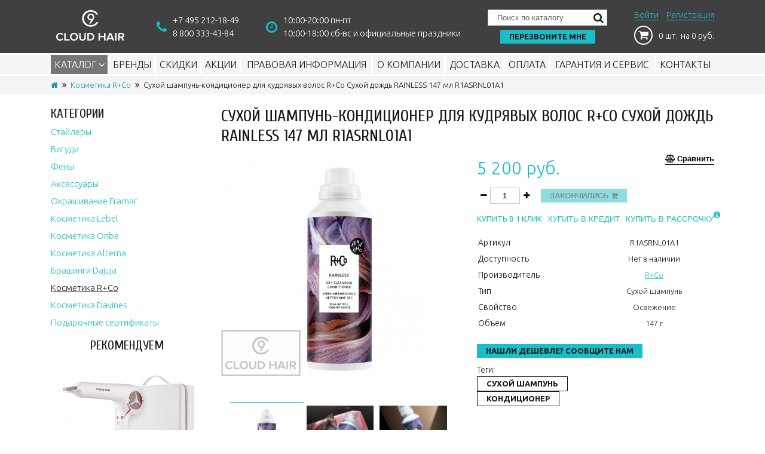

--- FILE ---
content_type: text/html; charset=utf-8
request_url: https://cloudhair.ru/kosmetika-rco/suhoy-shampun-kondicioner-dlya-kudryavyh-volos-rco-suhoy-dozhd-rainless-147-ml-r1asrnl01a1
body_size: 8734
content:
<!DOCTYPE html>
<!--[if IE]><![endif]-->
<!--[if IE 8 ]><html dir="ltr" lang="ru" class="ie8"><![endif]-->
<!--[if IE 9 ]><html dir="ltr" lang="ru" class="ie9"><![endif]-->
<!--[if (gt IE 9)|!(IE)]><!-->
<html dir="ltr" lang="ru">
<!--<![endif]-->
<head>
	<meta charset="UTF-8" />
	<meta name="viewport" content="width=device-width, initial-scale=1">
	<meta http-equiv="X-UA-Compatible" content="IE=edge">
	<title>Сухой шампунь-кондиционер для кудрявых волос R+Co Сухой дождь RAINLESS 147 мл R1ASRNL01A1 Фирменный магазин cloudhair.ru</title>
	<base href="https://cloudhair.ru/" />
		<meta name="description" content="Сухой шампунь-кондиционер для кудрявых волос R+Co Сухой дождь RAINLESS 147 мл R1ASRNL01A1" />
			<meta property="og:title" content="Сухой шампунь-кондиционер для кудрявых волос R+Co Сухой дождь RAINLESS 147 мл R1ASRNL01A1 Фирменный магазин cloudhair.ru" />
	<meta property="og:type" content="website" />
	<meta property="og:url" content="https://cloudhair.ru/kosmetika-rco/suhoy-shampun-kondicioner-dlya-kudryavyh-volos-rco-suhoy-dozhd-rainless-147-ml-r1asrnl01a1" />
		<meta property="og:image" content="https://cloudhair.ru/image/cache/catalog/products/rco/r1asrnl01a1_1-500x500.jpg" />
		<meta property="og:site_name" content="Фирменный магазин cloudhair.ru" />
	
			<link rel="shortcut icon" href="https://cloudhair.ru/image/catalog/logo/favicon-32x32.png" type="image/x-icon">
	
	<style>body { opacity: 0; overflow-x: hidden; } html { background-color: #EBEBEB; }</style>

	<script src="catalog/view/javascript/jquery/jquery-2.1.1.min.js" type="text/javascript"></script>

			<script src="catalog/view/javascript/jquery/datetimepicker/moment.js" type="text/javascript"></script>
			<script src="catalog/view/javascript/jquery/datetimepicker/locale/ru-ru.js" type="text/javascript"></script>
			<script src="catalog/view/javascript/jquery/datetimepicker/bootstrap-datetimepicker.min.js" type="text/javascript"></script>
			<script src="//api-maps.yandex.ru/2.1/?lang=ru_RU&ns=cdekymap" type="text/javascript"></script>
			<script src="catalog/view/javascript/sdek.js" type="text/javascript"></script>
	
</head>

<body class="product-product-991">

	<div class="header">
		<div class="container">
			<div class="row align-items-center justify-content-between no-gutters">
				<div class="col-5 col-sm-2 col-md-auto col-lg-auto col-xl-auto header-logo">
																		<a href="https://cloudhair.ru/"><img src="https://cloudhair.ru/image/catalog/logo/logo_ch.png" title="Фирменный магазин cloudhair.ru" alt="Фирменный магазин cloudhair.ru" /></a>
															</div>

					<div class="col-6 col-sm-3 col-md-auto col-lg-auto col-xl-auto header-phone order-2">
					<i class="fa fa-phone"></i>
					<div>
						<div><span class="roistat-phone1"><a href="tel:+74952121849">+7 495 212-18-49</span></a></div>
						<div><span class="roistat-phone2"><a href="tel:88003334384">8 800 333-43-84</span></a></div>
					</div>
				</div>

				<div class="col-6 col-sm-3 col-md-auto col-lg-auto col-xl-auto header-regim order-3">
					<i class="fa fa-clock-o"></i>
					<div>
						10:00-20:00 пн-пт<br>
10:00-18:00 сб-вс и официальные праздники					</div>
				</div>

				<div class="col-lg-auto col-xl-auto header-search-callback order-4">
					<div class="header-search d-none d-sm-block">
						<div class="header-search-form">
	<input type="text" name="search" value="" placeholder="Поиск по каталогу" /><button type="button"><i class="fa fa-search"></i></button>
</div>	
					</div>
					<div class="header-callback"><a class="ajax-popup-link btn btn-primary" onclick="ym(49665343, 'reachGoal', 'openCallbackPopup'); return true;" data-placement="top" href="index.php?route=information/contact/callback">Перезвоните мне</a></div>					
				</div>			

				<div class="col-7 col-sm-4 col-md-auto col-lg-auto col-xl-auto header-profile-cart order-1 order-sm-5 order-md-5 order-lg-5 order-xl-5">
					<div class="header-profile">
													<a class="ajax-popup-link" href="https://cloudhair.ru/index.php?route=account/login/popuplogin" title="Войти">Войти</a>
							<a href="https://cloudhair.ru/simpleregister/" title="Регистрация">Регистрация</a>
											</div>

					<div class="header-cart">
						<div class="button-callback">
							<a 
								class="ajax-popup-link btn btn-primary d-block d-lg-none" 
								onclick="yaCounter47852939.reachGoal('openCallbackPopup');" 
								data-placement="top" 
								href="index.php?route=information/contact/callback"
							>
								Перезвоните мне							</a>
						</div>
						<div id="cart">
	<a href="https://cloudhair.ru/simplecheckout/" title="Перейти в корзину"><i class="fa fa-shopping-cart"></i> <span class="cart-total">0 шт.<span class="d-none d-sm-block"> на 0 руб.</span></span></a>
</div>
					</div>
				</div>

			</div>

		</div>
	</div>
	<nav class="main-menu">
		<div class="container">
			<div class="d-md-block d-lg-none d-xl-none header-search"><div class="header-search-form">
	<input type="text" name="search" value="" placeholder="Поиск по каталогу" /><button type="button"><i class="fa fa-search"></i></button>
</div></div>
			<button class="d-md-block d-lg-none d-xl-none toggle-menu btn btn-primary"><span class="fa fa-bars"></span></button>
			<ul class="list-unstyled">
									<li>
						<a class="toggle-menu active" href="https://cloudhair.ru/staylery/">Каталог <i class="fa fa-angle-down"></i></a>
						<ul class="list-unstyled">
															<li>
									<a href="https://cloudhair.ru/staylery/">Стайлеры</a>
																	</li>
															<li>
									<a href="https://cloudhair.ru/bigudi/">Бигуди</a>
																	</li>
															<li>
									<a href="https://cloudhair.ru/feny/">Фены</a>
																	</li>
															<li>
									<a href="https://cloudhair.ru/aksessuary/">Аксессуары</a>
																	</li>
															<li>
									<a href="https://cloudhair.ru/okrashivanie-framar/">Окрашивание Framar</a>
																	</li>
															<li>
									<a href="https://cloudhair.ru/lebel/">Косметика Lebel</a>
																			<i class="fa fa-angle-down"></i>
										<ul class="list-unstyled">
																					<li><a href="https://cloudhair.ru/lebel/lebel-47-zhemchuzhnaya-seriya/">Lebel 4.7 Жемчужная серия</a></li>
																					<li><a href="https://cloudhair.ru/lebel/lebel-cool-orange/">Lebel Cool Orange</a></li>
																					<li><a href="https://cloudhair.ru/lebel/lebel-estessimo-celcert/">Lebel Estessimo Celcert</a></li>
																					<li><a href="https://cloudhair.ru/lebel/lebel-iau-infinity-aurum/">Lebel IAU Infinity Aurum</a></li>
																					<li><a href="https://cloudhair.ru/lebel/lebel-moii/">Lebel Moii</a></li>
																					<li><a href="https://cloudhair.ru/lebel/lebel-natural-hair-soft-treatment/">Lebel Natural Hair Soft &amp; Treatment</a></li>
																					<li><a href="https://cloudhair.ru/lebel/lebel-proedit-hairskin-relaxing/">Lebel Proedit Hairskin Relaxing</a></li>
																					<li><a href="https://cloudhair.ru/lebel/lebel-proscenia/">Lebel Proscenia</a></li>
																					<li><a href="https://cloudhair.ru/lebel/lebel-trie/">Lebel Trie</a></li>
																					<li><a href="https://cloudhair.ru/lebel/lebel-viege/">Lebel Viege</a></li>
																				</ul>
																	</li>
															<li>
									<a href="https://cloudhair.ru/kosmetika-oribe/">Косметика Oribe</a>
																	</li>
															<li>
									<a href="https://cloudhair.ru/kosmetika-alterna/">Косметика Alterna</a>
																	</li>
															<li>
									<a href="https://cloudhair.ru/dajuja/">Брашинги Dajuja</a>
																	</li>
															<li>
									<a href="https://cloudhair.ru/kosmetika-rco/">Косметика R+Co</a>
																	</li>
															<li>
									<a href="https://cloudhair.ru/kosmetika-davines/">Косметика Davines</a>
																			<i class="fa fa-angle-down"></i>
										<ul class="list-unstyled">
																					<li><a href="https://cloudhair.ru/kosmetika-davines/alchemic/">Alchemic</a></li>
																					<li><a href="https://cloudhair.ru/kosmetika-davines/authentic/">Authentic</a></li>
																					<li><a href="https://cloudhair.ru/kosmetika-davines/essential-haircare/">Essential Haircare</a></li>
																					<li><a href="https://cloudhair.ru/kosmetika-davines/heart-of-glass/">Heart of Glass</a></li>
																					<li><a href="https://cloudhair.ru/kosmetika-davines/liquid-spell/">Liquid Spell</a></li>
																					<li><a href="https://cloudhair.ru/kosmetika-davines/more-inside/">More Inside</a></li>
																					<li><a href="https://cloudhair.ru/kosmetika-davines/naturaltech/">NaturalTech</a></li>
																					<li><a href="https://cloudhair.ru/kosmetika-davines/oi/">OI</a></li>
																					<li><a href="https://cloudhair.ru/kosmetika-davines/pasta-love/">Pasta &amp; Love</a></li>
																					<li><a href="https://cloudhair.ru/kosmetika-davines/the-circle-chronicles/">The Circle Chronicles</a></li>
																				</ul>
																	</li>
															<li>
									<a href="https://cloudhair.ru/podarochnye-sertifikaty/">Подарочные сертификаты</a>
																	</li>
													</ul>
					</li>
								<li><a href="https://cloudhair.ru/brands/">Бренды</a></li>
				<li><a href="https://cloudhair.ru/specials/">Скидки</a></li>
				<li><a href="https://cloudhair.ru/akcii/">Акции</a></li>
									<li><a href="https://cloudhair.ru/legalinfo" >Правовая информация</a></li>
									<li><a href="https://cloudhair.ru/about_us" >О компании</a></li>
									<li><a href="https://cloudhair.ru/delivery" >Доставка</a></li>
									<li><a href="https://cloudhair.ru/payment-info" >Оплата</a></li>
									<li><a href="https://cloudhair.ru/garanty-service" >Гарантия и сервис</a></li>
								<li><a href="https://cloudhair.ru/contact-us/" >Контакты</a></li>
			</ul>
		</div>
	</nav>
<style>
.elalert-info {
    color: #31708f;
    background-color: #d9edf7;
    border-color: #bce8f1;
}
.elalert b { font-size: 12pt; }
.elalert a {
	text-decoration: none;
	color: #31708f;
	
}
.elalert {
	line-height: 1.5;
	max-width: 1100px;
    margin-left: auto;
    margin-right: auto;
    padding-top: 15px;
    padding-bottom: 15px;
    padding-left: 15px;
    padding-right: 15px;
    margin-bottom: 20px;
    margin-top: 20px;
    border: 1px solid transparent;
    border-radius: 4px;
}
</style>
<div class="breadcrumb">
	<div class="container">
		<ul>
							<li>
											<a href="https://cloudhair.ru/"><i class="fa fa-home"></i></a>
									</li>
							<li>
											<a href="https://cloudhair.ru/kosmetika-rco/">Косметика R+Co</a>
									</li>
							<li>
											<span>Сухой шампунь-кондиционер для кудрявых волос R+Co Сухой дождь RAINLESS 147 мл R1ASRNL01A1</span>
									</li>
					</ul>
	</div>
</div>

<div class="container">
	<div class="row">
		
		<aside id="column-left" class="col-sm-3 d-none d-md-block">
    <div class="module-block">
	<h2 class="h2-category-module">Категории</h2>
	<ul class="sidebar-category-list list-unstyled">
									<li>
					<a href="https://cloudhair.ru/staylery/">Стайлеры</a>
				</li>
												<li>
					<a href="https://cloudhair.ru/bigudi/">Бигуди</a>
				</li>
												<li>
					<a href="https://cloudhair.ru/feny/">Фены</a>
				</li>
												<li>
					<a href="https://cloudhair.ru/aksessuary/">Аксессуары</a>
				</li>
												<li>
					<a href="https://cloudhair.ru/okrashivanie-framar/">Окрашивание Framar</a>
				</li>
												<li>
					<a href="https://cloudhair.ru/lebel/">Косметика Lebel</a>
				</li>
												<li>
					<a href="https://cloudhair.ru/kosmetika-oribe/">Косметика Oribe</a>
				</li>
												<li>
					<a href="https://cloudhair.ru/kosmetika-alterna/">Косметика Alterna</a>
				</li>
												<li>
					<a href="https://cloudhair.ru/dajuja/">Брашинги Dajuja</a>
				</li>
												<li>
					<a href="https://cloudhair.ru/kosmetika-rco/" class="active">Косметика R+Co</a>
															<li>
					<a href="https://cloudhair.ru/kosmetika-davines/">Косметика Davines</a>
				</li>
												<li>
					<a href="https://cloudhair.ru/podarochnye-sertifikaty/">Подарочные сертификаты</a>
				</li>
						</ul>
</div>    <div class="container"><div class="module-product-block">
	<h2 class="module-product-block">Рекомендуем</h2>
  <div class="product-card-grid owl-carousel products-carousel-full-width">

			          <div class="product-card">
	
	
	<div class="image">
		<a href="https://cloudhair.ru/feny/fen-cloud-nine-the-airshot-pro-c90117pro"><img src="https://cloudhair.ru/image/cache/catalog/products/c90117pro_1-250x250.jpg" alt="Фен Cloud Nine The Airshot Pro C90117PRO" title="Фен Cloud Nine The Airshot Pro C90117PRO" /></a>
	</div>

	<div class="name-description-stock">
		<h3 class="name">
			<a href="https://cloudhair.ru/feny/fen-cloud-nine-the-airshot-pro-c90117pro">Фен Cloud Nine The Airshot Pro C90117PRO</a>
		</h3>
		<div class="stock">
			Нет в наличии		</div>
	</div>

	<div class="price-buttons">

		<div class="price">
												<span>40 940 руб.</span>
									</div>

		<div class="buttons">
			<div class="buttons-cart btn-group">
											<a class="btn btn-primary indisable" href="javascript:void(0)">Закончились</a>
			<a class="ajax-popup-link btn btn-default" data-placement="top" onclick="ym(49665343, 'reachGoal', 'openFastorderPopup'); return true;" href="index.php?route=product/product/fastorder&product_id=966" title="Купить в 1 клик">Купить в 1 клик</a>
			</div>
			<div class="button-compare btn-group">
				<a class="btn btn-grey" href="javascript: void()" title="Сравнить" onclick="compare.add('966');">Сравнить</a>
			</div>

		</div>

	</div>
</div>
      </div>
</div></div>
  </aside>
								
		<div id="content" class="product-info col-md-9">
						
			<h1 class="d-none d-sm-block">Сухой шампунь-кондиционер для кудрявых волос R+Co Сухой дождь RAINLESS 147 мл R1ASRNL01A1</h1>

			<div class="row">
				<div class="col-xs-12 col-sm-12 col-md-6 col-lg-6">
					<div class="d-none d-sm-block">
													<div class="main-image">
								<img id="zoom_01" src="https://cloudhair.ru/image/cache/catalog/products/rco/r1asrnl01a1_1-1079x1079.jpg" data-zoom-image="https://cloudhair.ru/image/cache/catalog/products/rco/r1asrnl01a1_1-1079x1079.jpg" alt="Сухой шампунь-кондиционер для кудрявых волос R+Co Сухой дождь RAINLESS 147 мл R1ASRNL01A1" />
							</div>
						
													<div class="owl-carousel image-additional-carousel" id="image-additional-carousel">
																	<div class="image-additional-item">
										<a 
										href="https://cloudhair.ru/image/cache/catalog/products/rco/r1asrnl01a1_1-1079x1079.jpg" 
										class="active" 
										title="Сухой шампунь-кондиционер для кудрявых волос R+Co Сухой дождь RAINLESS 147 мл R1ASRNL01A1">
											<img src="https://cloudhair.ru/image/cache/catalog/products/rco/r1asrnl01a1_1-100x100.jpg" title="Сухой шампунь-кондиционер для кудрявых волос R+Co Сухой дождь RAINLESS 147 мл R1ASRNL01A1" alt="Сухой шампунь-кондиционер для кудрявых волос R+Co Сухой дождь RAINLESS 147 мл R1ASRNL01A1" />
										</a>
									</div>
																	<div class="image-additional-item">
										<a 
										href="https://cloudhair.ru/image/cache/catalog/products/rco/r1asrnl01a1_2-1079x1079.jpg" 
										class="" 
										title="Сухой шампунь-кондиционер для кудрявых волос R+Co Сухой дождь RAINLESS 147 мл R1ASRNL01A1">
											<img src="https://cloudhair.ru/image/cache/catalog/products/rco/r1asrnl01a1_2-100x100.jpg" title="Сухой шампунь-кондиционер для кудрявых волос R+Co Сухой дождь RAINLESS 147 мл R1ASRNL01A1" alt="Сухой шампунь-кондиционер для кудрявых волос R+Co Сухой дождь RAINLESS 147 мл R1ASRNL01A1" />
										</a>
									</div>
																	<div class="image-additional-item">
										<a 
										href="https://cloudhair.ru/image/cache/catalog/products/rco/r1asrnl01a1_3-1079x1079.jpg" 
										class="" 
										title="Сухой шампунь-кондиционер для кудрявых волос R+Co Сухой дождь RAINLESS 147 мл R1ASRNL01A1">
											<img src="https://cloudhair.ru/image/cache/catalog/products/rco/r1asrnl01a1_3-100x100.jpg" title="Сухой шампунь-кондиционер для кудрявых волос R+Co Сухой дождь RAINLESS 147 мл R1ASRNL01A1" alt="Сухой шампунь-кондиционер для кудрявых волос R+Co Сухой дождь RAINLESS 147 мл R1ASRNL01A1" />
										</a>
									</div>
																	<div class="image-additional-item">
										<a 
										href="https://cloudhair.ru/image/cache/catalog/products/rco/r1asrnl01a1_4-1079x1079.jpg" 
										class="" 
										title="Сухой шампунь-кондиционер для кудрявых волос R+Co Сухой дождь RAINLESS 147 мл R1ASRNL01A1">
											<img src="https://cloudhair.ru/image/cache/catalog/products/rco/r1asrnl01a1_4-100x100.jpg" title="Сухой шампунь-кондиционер для кудрявых волос R+Co Сухой дождь RAINLESS 147 мл R1ASRNL01A1" alt="Сухой шампунь-кондиционер для кудрявых волос R+Co Сухой дождь RAINLESS 147 мл R1ASRNL01A1" />
										</a>
									</div>
																	<div class="image-additional-item">
										<a 
										href="https://cloudhair.ru/image/cache/catalog/products/rco/r1asrnl01a1_5-1079x1079.jpg" 
										class="" 
										title="Сухой шампунь-кондиционер для кудрявых волос R+Co Сухой дождь RAINLESS 147 мл R1ASRNL01A1">
											<img src="https://cloudhair.ru/image/cache/catalog/products/rco/r1asrnl01a1_5-100x100.jpg" title="Сухой шампунь-кондиционер для кудрявых волос R+Co Сухой дождь RAINLESS 147 мл R1ASRNL01A1" alt="Сухой шампунь-кондиционер для кудрявых волос R+Co Сухой дождь RAINLESS 147 мл R1ASRNL01A1" />
										</a>
									</div>
															</div>
											</div>
				</div>

				<div class="col-xs-12 col-sm-12 col-md-6 col-lg-6 right-panel">

					<button class="btn btn-grey btn-compare" onclick="compare.add('991;');">Сравнить</button>

					<div class="d-sm-none">
						<div class="owl-carousel product-info-mobile-images">
							
								<div class="image-additional-item">
																			<img 
											src="https://cloudhair.ru/image/cache/catalog/products/rco/r1asrnl01a1_1-1079x1079.jpg" 
											title="Сухой шампунь-кондиционер для кудрявых волос R+Co Сухой дождь RAINLESS 147 мл R1ASRNL01A1" 
											alt="Сухой шампунь-кондиционер для кудрявых волос R+Co Сухой дождь RAINLESS 147 мл R1ASRNL01A1" 
											class="img-responsive" />
																		

								</div>
							
								<div class="image-additional-item">
																			<img 
											src="https://cloudhair.ru/image/cache/catalog/products/rco/r1asrnl01a1_2-1079x1079.jpg" 
											title="Сухой шампунь-кондиционер для кудрявых волос R+Co Сухой дождь RAINLESS 147 мл R1ASRNL01A1" 
											alt="Сухой шампунь-кондиционер для кудрявых волос R+Co Сухой дождь RAINLESS 147 мл R1ASRNL01A1" 
											class="img-responsive" />
																		

								</div>
							
								<div class="image-additional-item">
																			<img 
											src="https://cloudhair.ru/image/cache/catalog/products/rco/r1asrnl01a1_3-1079x1079.jpg" 
											title="Сухой шампунь-кондиционер для кудрявых волос R+Co Сухой дождь RAINLESS 147 мл R1ASRNL01A1" 
											alt="Сухой шампунь-кондиционер для кудрявых волос R+Co Сухой дождь RAINLESS 147 мл R1ASRNL01A1" 
											class="img-responsive" />
																		

								</div>
							
								<div class="image-additional-item">
																			<img 
											src="https://cloudhair.ru/image/cache/catalog/products/rco/r1asrnl01a1_4-1079x1079.jpg" 
											title="Сухой шампунь-кондиционер для кудрявых волос R+Co Сухой дождь RAINLESS 147 мл R1ASRNL01A1" 
											alt="Сухой шампунь-кондиционер для кудрявых волос R+Co Сухой дождь RAINLESS 147 мл R1ASRNL01A1" 
											class="img-responsive" />
																		

								</div>
							
								<div class="image-additional-item">
																			<img 
											src="https://cloudhair.ru/image/cache/catalog/products/rco/r1asrnl01a1_5-1079x1079.jpg" 
											title="Сухой шампунь-кондиционер для кудрявых волос R+Co Сухой дождь RAINLESS 147 мл R1ASRNL01A1" 
											alt="Сухой шампунь-кондиционер для кудрявых волос R+Co Сухой дождь RAINLESS 147 мл R1ASRNL01A1" 
											class="img-responsive" />
																		

								</div>
													</div>
					</div>

											<div class="price">
															<span>5 200 руб.</span>
													</div>
											
					<div class="product-action-one">
						<div class="qty-input">
							<button class="minus"><i class="fa fa-minus"></i></button><input type="text" name="quantity" value="1" id="input-quantity" class="form-control" /><button class="plus"><i class="fa fa-plus"></i></button>
						</div>
						<div class="button-cart btn-group">
							<button type="button" onclick="cart.add('991', $('#input-quantity').val())" class="btn btn-primary btn_noorder">Закончились <i class="fa fa-shopping-cart"></i></button>
						</div>
					</div>

					<div class="product-action-two">
						<a class="ajax-popup-link btn btn-grey" data-placement="top" onclick="ym(49665343, 'reachGoal', 'openFastorderPopup'); return true;" href="index.php?route=product/product/fastorder&product_id=991" title="Купить в 1 клик" >Купить в 1 клик</a>
						<button type="button" class="btn" onclick="cart.add('991', $('#input-quantity').val(), true);">Купить в кредит</button>
						
						<button type="button" class="btn btn-rassrochka" onclick="cart_add_rassr('991', $('#input-quantity').val(), 'rassr');">Купить в рассрочку<i class="fa fa-info-circle"></i><span>Обращаем ваше внимание, что при выборе способа оплаты "Рассрочка" отменяются все скидки и купоны</span></button>
					</div>

											<div class="product-attribute">
							<table class="table">
								
								<tbody>
									<tr><td>Артикул</td><td>R1ASRNL01A1</td></tr>
									<tr><td>Доступность</td><td><span>Нет в наличии</span></td></tr>
																			<tr><td>Производитель</td><td><a href="https://cloudhair.ru/rco">R+Co</a></td></tr>
									
																		
																				<tr>
											<td>Тип</td>
											<td>Сухой шампунь</td>
										</tr>
																				<tr>
											<td>Свойство</td>
											<td>Освежение</td>
										</tr>
																				<tr>
											<td>Объем</td>
											<td>147 г</td>
										</tr>
																			
								</tbody>
							</table>
						</div>
					
					<div class="find-cheaper">
						<a class="ajax-popup-link btn btn-primary" onclick="ym(49665343, 'reachGoal', 'openCheapestPopup'); return true;" data-placement="top" href="index.php?route=product/product/cheaper&product_id=991" title="Нашли дешевле? Сообщите нам">Нашли дешевле? Сообщите нам</a>
					</div>

					
					
											<div class="tags">
							<span class="tags-heading">Теги:</span>
							<ul class="list-unstyled">
																	<li>
										<a class="btn btn-default" href="https://cloudhair.ru/index.php?route=product/search&amp;tag=Сухой шампунь">Сухой шампунь</a>
									</li>
																	<li>
										<a class="btn btn-default" href="https://cloudhair.ru/index.php?route=product/search&amp;tag=кондиционер">кондиционер</a>
									</li>
															</ul>
						</div>
									</div>
			</div>

			<div class="product-description">
				<h2>Описание</h2>
				<div class="product-description-content">
					<p style="text-align: justify; ">Сухой шампунь-кондиционер для кудрявых волос R+Co Сухой дождь RAINLESS 147 мл R1ASRNL01A1&nbsp;деликатно удаляет загрязнения, питает и освежает кудрявые волосы без утяжеления. Дефинирует и сокращает frizzy-эффект, сохраняя их подвижность. Мелкодисперсное распыление позволяет освежить укладку, сохраняя ее форму в первозданном виде.</p><p><b>Сухой шампунь-кондиционер для кудрявых волос R+Co Сухой дождь RAINLESS 147 мл R1ASRNL01A1 действие и особенности:</b><br></p><ul><li>Аромат RELATIVE PARADISE | ПОХОЖИЙ НА РАЙ - яркая земляная композиция: сицилийский лимон, мандарин, эвкалипт, зеленый чай, древесный мох, искрящийся янтарь.<br></li><li style="text-align: justify; ">Не содержит сульфатов (SLS,SLES), парабенов, минеральных масел или переработанных нефтепродуктов.</li><li style="text-align: justify; ">100% веганский продукт.&nbsp;</li><li style="text-align: justify; ">Не тестируется на животных.&nbsp;</li><li style="text-align: justify; ">Ухаживает за волосами, защищает цвет окрашивания, имеет защиту от UV лучей, безопасен в использовании при кератиновом выпрямлении или бразильском восстановлении волос.</li></ul><p><b>Сухой шампунь-кондиционер для кудрявых волос R+Co Сухой дождь RAINLESS 147 мл R1ASRNL01A1 активные ингредиенты:</b><br></p><ul><li>Экстракт банана обладает смягчающими свойствами, оказывает легкое очищающее воздействие на кожу головы;<br></li><li>Экстракт мелиссы лимонной оказывает успокаивающее воздействие на кожу головы;</li><li>Экстракт семян черной смородины придает волосам гладкость и блеск, запечатывает кутикулу;</li><li>Ашвагандха и гинкго билоба стимулируют кровообращение.</li></ul><p><b>Сухой шампунь-кондиционер для кудрявых волос R+Co Сухой дождь RAINLESS 147 мл R1ASRNL01A1 способ применения:</b></p><p>Распыли сухой шампунь-кондиционер СУХОЙ ДОЖДЬ на прикорневую зону и волосы, дай высохнуть естественным образом. При необходимости повтори нанесение.</p>				</div>
			</div>

			
			
			
			

			

			<div class="module-product-block">
	<h2>Просмотренные</h2>
	<div class="product-card-grid owl-carousel products-carousel">
					<div class="product-card">
	
	
	<div class="image">
		<a href="https://cloudhair.ru/kosmetika-rco/suhoy-shampun-kondicioner-dlya-kudryavyh-volos-rco-suhoy-dozhd-rainless-147-ml-r1asrnl01a1"><img src="https://cloudhair.ru/image/cache/catalog/products/rco/r1asrnl01a1_1-250x250.jpg" alt="Сухой шампунь-кондиционер для кудрявых волос R+Co Сухой дождь RAINLESS 147 мл R1ASRNL01A1" title="Сухой шампунь-кондиционер для кудрявых волос R+Co Сухой дождь RAINLESS 147 мл R1ASRNL01A1" /></a>
	</div>

	<div class="name-description-stock">
		<h3 class="name">
			<a href="https://cloudhair.ru/kosmetika-rco/suhoy-shampun-kondicioner-dlya-kudryavyh-volos-rco-suhoy-dozhd-rainless-147-ml-r1asrnl01a1">Сухой шампунь-кондиционер для кудрявых волос R+Co Сухой дождь RAINLESS 147 мл R1ASRNL01A1</a>
		</h3>
		<div class="stock">
			Нет в наличии		</div>
	</div>

	<div class="price-buttons">

		<div class="price">
												<span>5 200 руб.</span>
									</div>

		<div class="buttons">
			<div class="buttons-cart btn-group">
				<a class="btn btn-primary" onclick="cart.add('991');">В корзину</a><a class="ajax-popup-link btn btn-default" data-placement="top" onclick="ym(49665343, 'reachGoal', 'openFastorderPopup'); return true;" href="index.php?route=product/product/fastorder&product_id=991" title="Купить в 1 клик">Купить в 1 клик</a>
			</div>
			<div class="button-compare btn-group">
				<a class="btn btn-grey" href="javascript: void()" title="Сравнить" onclick="compare.add('991');">Сравнить</a>
			</div>

		</div>

	</div>
</div>
			</div>
</div>
			
			
		</div>
		</div>
</div>

<script type="text/javascript">
var cart_add_rassr = function(product_id, quantity, kredit) {
    $.ajax({
      url: 'index.php?route=checkout/cart/add',
      type: 'post',
      data:
        'product_id=' +
        product_id +
        '&quantity=' +
        (typeof quantity != 'undefined' ? quantity : 1),
      dataType: 'json',
      success: function(json) {
        $('.alert, .text-danger').remove();

        if (json['redirect']) {
          location = json['redirect'];
        }

        if (json['success']) {
          if (kredit) {
            if (kredit == 'rassr') {
              location.href =
                'index.php?route=checkout/simplecheckout&rassrochka=1';
            } else {
              location.href =
                'index.php?route=checkout/simplecheckout&credit=1';
            }
          } else {
            $.magnificPopup.open(
              {
                items: {
                  src: 'index.php?route=checkout/cart/flycart'
                },
                type: 'ajax'
              },
              0
            );
          }
          setTimeout(function() {
            $('#cart > a').html(
              '<i class="fa fa-shopping-bag"></i><span id="cart-total"> ' +
                json['total'] +
                '</span>'
            );
          }, 100);

          if (json['product']) {
            window.dataLayer = window.dataLayer || [];

            dataLayer.push({
              ecommerce: {
                add: {
                  actionField: {
                     goal_id: 49665343
                  },
                  products: [
                    {
                      id: json['product'].id,
                      name: json['product'].name,
                      price: json['product'].price,
                      brand: json['product'].manufacturer,
                      category: json['product'].product_category_way,
                      quantity: json['product'].quantity
                    }
                  ]
                }
              }
            });
          }
        }
      },
      error: function(xhr, ajaxOptions, thrownError) {
        alert(
          thrownError + '\r\n' + xhr.statusText + '\r\n' + xhr.responseText
        );
      }
    });
	}

	$('.qty-input button').on('click', function (e) {

		e.preventDefault();

		var buttonClass = $(this).attr('class'),
				inputQty = $(this).parent().find('input'),
				inputQtyVal = parseInt(inputQty.val()) || 1;

		if(buttonClass == 'minus' && inputQtyVal > 1){
			inputQty.val(--inputQtyVal);
		}
		if (buttonClass == 'plus') {
			inputQty.val(++inputQtyVal);
		}
	});

	$('#input-quantity').keypress(function(event){
		var key, keyChar;
		if(!event) var event = window.event;
		if (event.keyCode) key = event.keyCode;
		else if(event.which) key = event.which;
		if(key==null || key==0 || key==8 || key==13 || key==9 || key==46 || key==37 || key==39 ) return true;
		keyChar=String.fromCharCode(key);
		if(!/\d/.test(keyChar))	return false;
	});

</script>

<script type="text/javascript">
	window.dataLayer = window.dataLayer || [];
	dataLayer.push({
		"ecommerce": {
			"currencyCode": "RUB",
			"detail": {
				"actionField": {
					// "goal_id": 3361148
				},
				"products": [
					{
						"id": "R1ASRNL01A1",
						"name" : "Сухой шампунь-кондиционер для кудрявых волос R+Co Сухой дождь RAINLESS 147 мл R1ASRNL01A1",
						"price": 5200.0000,
						"brand": "R+Co",
						"category": "Косметика R+Co",
					}
				]
			}
		}
	});
</script>


<script type="text/javascript">
	$('#review').delegate('.pagination a', 'click', function(e) {
			e.preventDefault();

			$('#review').fadeOut('slow');

			$('#review').load(this.href);

			$('#review').fadeIn('slow');
	});

	$('#review').load('index.php?route=product/product/review&product_id=991');

	$('#button-review').on('click', function() {
		$.ajax({
			url: 'index.php?route=product/product/write&product_id=991',
			type: 'post',
			dataType: 'json',
			data: $("#form-review").serialize(),
			success: function(json) {
				$('.alert-success, .alert-danger').remove();

				if (json['error']) {
					$('#review-form .buttons').before('<div class="alert alert-danger"><i class="fa fa-exclamation-circle"></i> ' + json['error'] + '</div>');
				}

				if (json['success']) {
					$('#review').after('<div class="alert alert-success"><i class="fa fa-check-circle"></i> ' + json['success'] + '</div>');
					$('input[name=\'name\']').val('');
					$('textarea[name=\'text\']').val('');
					$('input[name=\'rating\']:checked').prop('checked', false);
				}
			}
		});
	});
</script>


	<footer class="footer">
		<div class="footer-top">
			<div class="container">
				<div class="row">

					<div class="col-sm-6">
						<h4>Контакты</h4>
						<div class="contact-info">
							
<p class="address">г. Москва, м. Тульская, ул. Павловская 27 стр. 3,<br>офис 100 - центральная проходная завода «Искра»</p>
<p><a href="tel:+7 495 212-18-49">+7 495 212-18-49</a> (для звонков из Москвы и области)</p>
<p><a href="tel:8 800 333-43-84">8 800 333-43-84</a> (бесплатные звонки по России)</p>
<p><a href="mailto:hello@cloudhair.ru">hello@cloudhair.ru</a></p>
						</div>
					</div>

											<div class="col-sm-3">
							<h4>Информация</h4>
							<ul class="list-unstyled">
																<li><a href="https://cloudhair.ru/legalinfo">Правовая информация</a></li>
																<li><a href="https://cloudhair.ru/about_us">О компании</a></li>
																<li><a href="https://cloudhair.ru/delivery">Доставка</a></li>
																<li><a href="https://cloudhair.ru/payment-info">Оплата</a></li>
																<li><a href="https://cloudhair.ru/garanty-service">Гарантия и сервис</a></li>
																<li><a href="https://cloudhair.ru/vozvrat">Условия возврата</a></li>
															</ul>
						</div>
					
					<div class="col-sm-3">
						<h4>Дополнительно</h4>
						<ul class="list-unstyled">
						    <li><a href="https://cloudhair.ru/brands">Производители</a></li>
							<li><a href="https://cloudhair.ru/specials/">Акции</a></li>
							<li><a href="https://cloudhair.ru/contact-us/">Контакты</a></li>
							<li><a href="https://cloudhair.ru/sitemap/">Карта сайта</a></li>
							
						</ul>
					</div>
					
				</div>
			</div>

		</div>
		<div class="footer-bottom">
			<div class="container">
				<div class="row justify-content-center align-items-center">
					<div class="powered">
						Фирменный магазин cloudhair.ru <i class="fa fa-copyright"></i> 2026					</div>
					<div class="icons">
						<img src="image/catalog/visa-mastercard-icons-alfa-1.png">
					</div>
				</div>	
			</div>
		</div>
	</footer>

	<button class="scroll-to-top btn btn-red" style="left: 15px; right: auto;">
		<i class="fa fa-chevron-up"></i>
	</button>
	<div id="compare-widget" class="compare-widget">
    </div>	
	<link rel="stylesheet" href="catalog/view/theme/default/css/main.min.css">
	<link rel="stylesheet" href="catalog/view/theme/default/stylesheet/sdek.css">
<!-- Yandex.Metrika counter -->
<script type="text/javascript" >
   (function(m,e,t,r,i,k,a){m[i]=m[i]||function(){(m[i].a=m[i].a||[]).push(arguments)};
   m[i].l=1*new Date();k=e.createElement(t),a=e.getElementsByTagName(t)[0],k.async=1,k.src=r,a.parentNode.insertBefore(k,a)})
   (window, document, "script", "https://mc.yandex.ru/metrika/tag.js", "ym");

   ym(49665343, "init", {
        clickmap:true,
        trackLinks:true,
        accurateTrackBounce:true,
        ecommerce:"dataLayer"
   });
</script>
<noscript><div><img src="https://mc.yandex.ru/watch/49665343" style="position:absolute; left:-9999px;" alt="" /></div></noscript>
<!-- /Yandex.Metrika counter -->

<script src="catalog/view/theme/default/js/scripts.min.js"></script>

        <script type="text/javascript">
            document.umnicoWidgetHash = 'b61128046696031f5c85004c707bc973';
            var x = document.createElement('script');
            x.src = 'https://umnico.com/assets/widget-loader.js';
            x.type = 'text/javascript';
            x.charset = 'UTF-8';
            x.async = true;
            document.body.appendChild(x);
        </script>
<script src="/catalog/view/javascript/privatel/elcookie.js"></script>
<script defer src="/catalog/view/javascript/relcaptcha.js"></script>
</body>
</html>